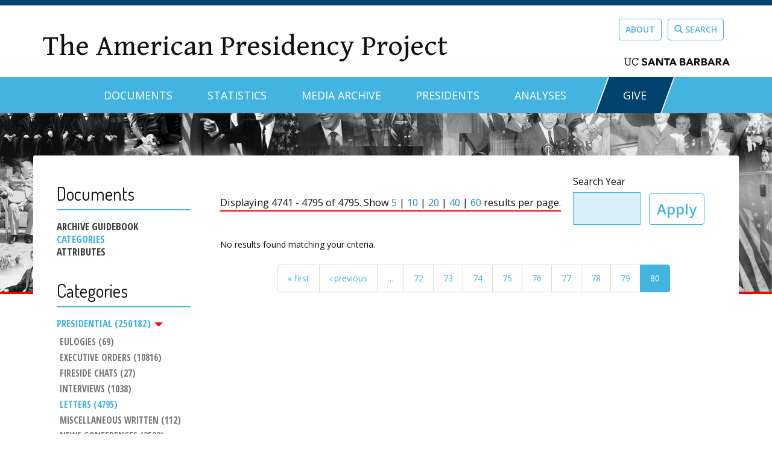

--- FILE ---
content_type: text/css
request_url: https://www.presidency.ucsb.edu/sites/default/files/css/css_j4Ze3ZSXXgCS5aqxwfpdYRsXpTYvqZ8y2ElBlIAu2FQ.css
body_size: 1381
content:
.ctools-locked{color:red;border:1px solid red;padding:1em;}.ctools-owns-lock{background:#ffffdd none repeat scroll 0 0;border:1px solid #f0c020;padding:1em;}a.ctools-ajaxing,input.ctools-ajaxing,button.ctools-ajaxing,select.ctools-ajaxing{padding-right:18px !important;background:url(/sites/default/modules/contrib/ctools/images/status-active.gif) right center no-repeat;}div.ctools-ajaxing{float:left;width:18px;background:url(/sites/default/modules/contrib/ctools/images/status-active.gif) center center no-repeat;}
.ui-multiselect{padding:2px 0 2px 4px;text-align:left}.ui-multiselect span.ui-icon{float:right}.ui-multiselect-single .ui-multiselect-checkboxes input{left:-9999px;position:absolute !important;top:auto !important;}.ui-multiselect-single .ui-multiselect-checkboxes label{padding:5px !important}.ui-multiselect-header{margin-bottom:3px;padding:3px 0 3px 4px;}.ui-multiselect-header ul{font-size:0.9em}.ui-multiselect-header ul li{float:left;padding:0 10px 0 0;}.ui-multiselect-header a{text-decoration:none;}.ui-multiselect-header a:hover{text-decoration:underline;}.ui-multiselect-header span.ui-icon{float:left;}.ui-multiselect-header .ui-multiselect-close{float:right;padding-right:0;text-align:right;}.ui-multiselect-menu{display:none;padding:3px;position:absolute;text-align:left;}.ui-multiselect-checkboxes{overflow-y:auto;position:relative;}.ui-multiselect-checkboxes label{border:1px solid transparent;cursor:default;display:block;padding:3px 1px;}.ui-multiselect-checkboxes label input{position:relative;top:1px}.ui-multiselect-checkboxes li{clear:both;font-size:0.9em;list-style:none;padding-right:3px;}.ui-multiselect-checkboxes .ui-multiselect-optgroup{padding:3px;}.ui-multiselect-columns{display:inline-block;vertical-align:top;}.ui-multiselect-checkboxes .ui-multiselect-optgroup a{border-bottom:1px solid;cursor:pointer;display:block;font-weight:bold;margin:1px 0;padding:3px;text-align:center;text-decoration:none;}@media print{.ui-multiselect-menu{display:none;}}
.ui-multiselect-hasfilter ul{position:relative;top:2px}.ui-multiselect-filter{float:left;margin-right:10px;font-size:11px}.ui-multiselect-filter input{width:100px;font-size:10px;margin-left:5px;height:15px;padding:2px;border:1px solid #292929;-webkit-appearance:textfield;-webkit-box-sizing:content-box;}
ul.ui-multiselect-checkboxes label input{margin-right:4px;}ul.ui-multiselect-checkboxes label{font-weight:normal;}button.ui-multiselect.ui-state-active{font-weight:bold;}
.webform-submission-info{padding:10px;}.webform-submission-info .user-picture{float:right;margin-left:10px;}.webform-submission-info-text{overflow:hidden;}.webform-submission-actions{float:left;}.webform-submission-navigation{text-align:right;}.webform-submission-next{margin-left:20px;}.webform-component-formkey,.webform-component-value{max-width:7em;word-wrap:break-word;}.webform-analysis-component{width:33.33%;margin:0 -2px;padding:0;display:inline-block;vertical-align:top;}@media all and (max-width:1024px){.webform-analysis-component{width:50%;}}@media all and (max-width:600px){.webform-analysis-component{width:100%;}}.webform-analysis-component-grid{width:100%;clear:both;}.webform-analysis-component-inner{padding:12px;overflow:auto;}.webform-analysis-component table{width:100%;}.webform-analysis-component table td{white-space:normal;}.webform-component-select-wrapper{max-height:300px;overflow:auto;}.webform-component-select-table table{margin:0;}.webform-component-select-table tr.selected td,.webform-component-select-table tr.selected td.active{background:inherit;color:inherit;}.form-item .webform-component-select-table .description{font-size:inherit;}.form-item .webform-component-select-table input{width:12px;height:12px;margin:0 2px 2px;}.webform-component-select-suffix{margin-top:10px;}.webform-select-list-format table{border:1px solid;width:auto;font-size:90%;}.webform-select-list-format td,.webform-select-list-format th{border:1px solid;}tr.webform-pagebreak td{border-top:2px dotted #999;}td.webform-pagebreak{font-weight:bold;}table.webform-file-extensions td{vertical-align:top;}table.webform-file-extensions td .description{white-space:normal;}table.webform-file-extensions .form-type-checkbox{width:5em;float:left;}table.webform-file-extensions input.form-text{width:95%;}.webform-checkbox{text-align:center;width:40px;}.webform-container-inline div,.webform-container-inline div.form-item{display:inline;}.webform-results-per-page a.selected{font-weight:bold;}html.js fieldset.webform-position,html.js div.webform-position{display:none;}tr.webform-add-form .tabledrag-changed{display:none;}#webform-emails tr.webform-add-form,#webform-components tr.webform-add-form{background-color:inherit;}html.js .webform-email-mapping{display:none;}td.webform-email-option{text-align:right;}.webform-conditional,.webform-conditional-new{display:block;position:relative;padding-left:1em;padding-right:9em;margin-left:3em;max-width:750px;}.webform-conditional-new{text-align:right;margin-left:12em;padding-right:0;}.webform-conditional-if{position:absolute;left:-.5em;margin-top:.2em;}.webform-conditional-rule{margin:.5em 0;}.webform-conditional-condition{display:inline;}.webform-conditional-operations{position:absolute;right:0;margin-top:.1em;}.webform-andor{padding-left:0.5em;}.webform-subconditional{font-size:1.5em;line-height:0;}.webform-indentation{float:left;width:2em;}.webform-conditional-new input[disabled]{visibility:hidden;}.webform-conditional-new input.form-submit,.webform-conditional-operations input.form-submit{margin:0 2px;padding:0 6px 2px 6px;}#webform-conditionals-table input.progress-disabled,.webform-conditional-operations input.progress-disabled{float:none;}#webform-conditionals-table .ahah-progress-throbber{float:none;display:inline;}#webform-conditionals-table .ahah-progress-throbber .throbber{float:none;display:inline;padding-right:12px;}.webform-conditional-andor{display:inline;}.webform-conditional-andor .form-item{margin:0;padding:0;}
